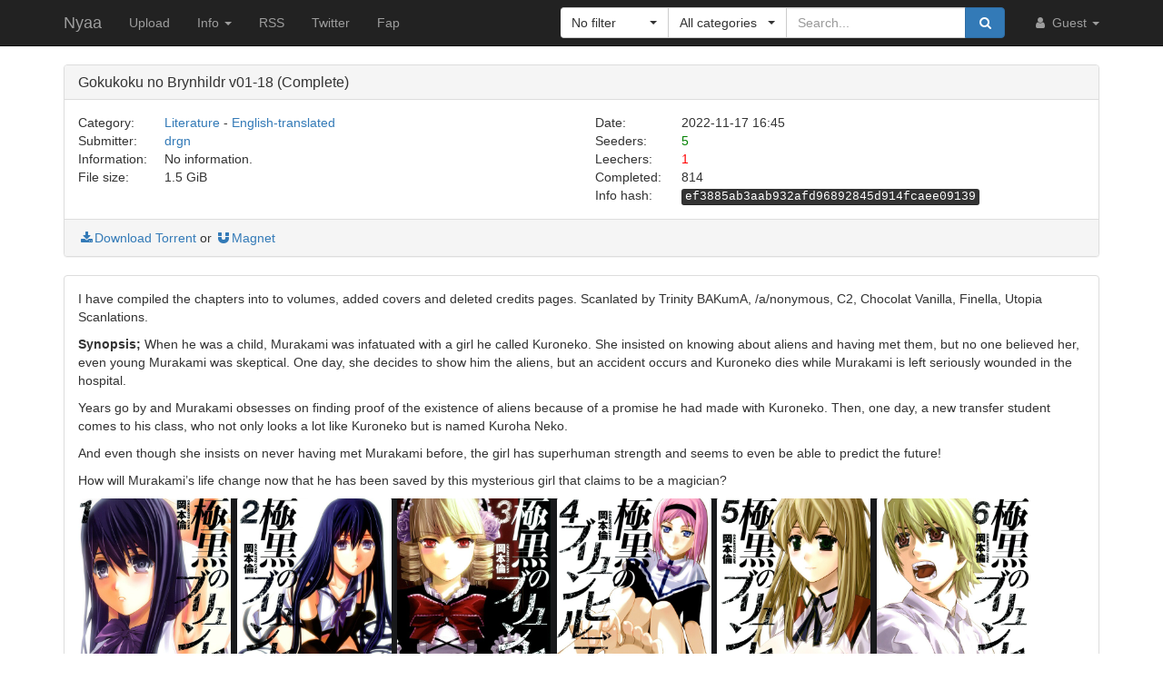

--- FILE ---
content_type: text/html; charset=utf-8
request_url: https://nyaa.si/view/1603720
body_size: 5925
content:
<!DOCTYPE html>
<html lang="en">
	<head>
		<meta charset="utf-8">
		<title>Gokukoku no Brynhildr v01-18 (Complete) :: Nyaa</title>

		<meta name="viewport" content="width=480px">
		<meta http-equiv="X-UA-Compatible" content="IE=edge">
		<link rel="shortcut icon" type="image/png" href="/static/favicon.png">
		<link rel="icon" type="image/png" href="/static/favicon.png">
		<link rel="mask-icon" href="/static/pinned-tab.svg" color="#3582F7">
		<link rel="alternate" type="application/rss+xml" href="https://nyaa.si/?page=rss" />

		<meta property="og:site_name" content="Nyaa">
		<meta property="og:title" content="Gokukoku no Brynhildr v01-18 (Complete) :: Nyaa">
		<meta property="og:image" content="/static/img/avatar/default.png">
<meta property="og:description" content="Literature - English-translated | 1.5 GiB | Uploaded by drgn on 2022-11-17">

		<!-- Bootstrap core CSS -->
		<!--
			Note: This has been customized at http://getbootstrap.com/customize/ to
			set the column breakpoint to tablet mode, instead of mobile. This is to
			make the navbar not look awful on tablets.
		-->
		<link href="/static/css/bootstrap.min.css?t=1608007388" rel="stylesheet" id="bsThemeLink">
		<link href="/static/css/bootstrap-xl-mod.css?t=1608007388" rel="stylesheet">
		<!--
			This theme changer script needs to be inline and right under the above stylesheet link to prevent FOUC (Flash Of Unstyled Content)
			Development version is commented out in static/js/main.js at the bottom of the file
		-->
		<script>function toggleDarkMode(){"dark"===localStorage.getItem("theme")?setThemeLight():setThemeDark()}function setThemeDark(){bsThemeLink.href="/static/css/bootstrap-dark.min.css?t=1608007388",localStorage.setItem("theme","dark"),document.body!==null&&document.body.classList.add('dark')}function setThemeLight(){bsThemeLink.href="/static/css/bootstrap.min.css?t=1608007388",localStorage.setItem("theme","light"),document.body!==null&&document.body.classList.remove('dark')}if("undefined"!=typeof Storage){var bsThemeLink=document.getElementById("bsThemeLink");"dark"===localStorage.getItem("theme")&&setThemeDark()}</script>
		<script>window.markdown_proxy_images=true;</script>
		<link rel="stylesheet" href="https://cdnjs.cloudflare.com/ajax/libs/bootstrap-select/1.12.2/css/bootstrap-select.min.css" integrity="sha256-an4uqLnVJ2flr7w0U74xiF4PJjO2N5Df91R2CUmCLCA=" crossorigin="anonymous" />
		<link rel="stylesheet" href="https://cdnjs.cloudflare.com/ajax/libs/font-awesome/4.7.0/css/font-awesome.min.css" integrity="sha256-eZrrJcwDc/3uDhsdt61sL2oOBY362qM3lon1gyExkL0=" crossorigin="anonymous" />

		<!-- Custom styles for this template -->
		<link href="/static/css/main.css?t=1683696976" rel="stylesheet">

		<!-- Core JavaScript -->
		<script src="https://cdnjs.cloudflare.com/ajax/libs/jquery/3.2.1/jquery.min.js" integrity="sha256-hwg4gsxgFZhOsEEamdOYGBf13FyQuiTwlAQgxVSNgt4=" crossorigin="anonymous"></script>
		<script src="https://cdnjs.cloudflare.com/ajax/libs/twitter-bootstrap/3.3.7/js/bootstrap.min.js" integrity="sha256-U5ZEeKfGNOja007MMD3YBI0A3OSZOQbeG6z2f2Y0hu8=" crossorigin="anonymous"></script>
		<script src="https://cdnjs.cloudflare.com/ajax/libs/markdown-it/8.3.1/markdown-it.min.js" integrity="sha256-3WZyZQOe+ql3pLo90lrkRtALrlniGdnf//gRpW0UQks=" crossorigin="anonymous"></script>
		<!-- Modified to not apply border-radius to selectpickers and stuff so our navbar looks cool -->
		<script src="/static/js/bootstrap-select.min.js?t=1623304983"></script>
		<script src="/static/js/main.min.js?t=1683696976"></script>

		<!-- HTML5 shim and Respond.js for IE8 support of HTML5 elements and media queries -->
		<!--[if lt IE 9]>
			<script src="https://oss.maxcdn.com/html5shiv/3.7.3/html5shiv.min.js"></script>
			<script src="https://oss.maxcdn.com/respond/1.4.2/respond.min.js"></script>
		<![endif]-->

		<link rel="search" type="application/opensearchdescription+xml" title="Nyaa.si" href="/static/search.xml">
	</head>
	<body>
		<!-- Fixed navbar -->
		<nav class="navbar navbar-default navbar-static-top navbar-inverse">
			<div class="container">
				<div class="navbar-header">
					<button type="button" class="navbar-toggle collapsed" data-toggle="collapse" data-target="#navbar" aria-expanded="false" aria-controls="navbar">
					<span class="sr-only">Toggle navigation</span>
					<span class="icon-bar"></span>
					<span class="icon-bar"></span>
					<span class="icon-bar"></span>
					</button>
					<a class="navbar-brand" href="/">Nyaa</a>
				</div><!--/.navbar-header -->
				<div id="navbar" class="navbar-collapse collapse">
					<ul class="nav navbar-nav">
						<li ><a href="/upload">Upload</a></li>
						<li class="dropdown">
							<a href="#" class="dropdown-toggle" data-toggle="dropdown" role="button" aria-haspopup="true" aria-expanded="false">
								Info
								<span class="caret"></span>
							</a>
							<ul class="dropdown-menu">
								<li ><a href="/rules">Rules</a></li>
								<li ><a href="/help">Help</a></li>
							</ul>
						</li>
						<li><a href="/?page=rss">RSS</a></li>
						<li><a href="https://twitter.com/NyaaV2">Twitter</a></li>
						<li><a href="//sukebei.nyaa.si">Fap</a></li>
					</ul>

					<ul class="nav navbar-nav navbar-right">
						<li class="dropdown">
							<a href="#" class="dropdown-toggle visible-lg visible-sm visible-xs" data-toggle="dropdown" role="button" aria-haspopup="true" aria-expanded="false">
								<i class="fa fa-user fa-fw"></i>
								Guest
								<span class="caret"></span>
							</a>
							<a href="#" class="dropdown-toggle hidden-lg hidden-sm hidden-xs" data-toggle="dropdown" role="button" aria-haspopup="true" aria-expanded="false">
								<i class="fa fa-user fa-fw"></i>
								<span class="caret"></span>
							</a>
							<ul class="dropdown-menu">
								<li>
									<a href="/login">
										<i class="fa fa-sign-in fa-fw"></i>
										Login
									</a>
								</li>
								<li>
									<a href="/register">
										<i class="fa fa-pencil fa-fw"></i>
										Register
									</a>
								</li>
							</ul>
						</li>
					</ul>



					<div class="search-container visible-xs visible-sm">
						<form class="navbar-form navbar-right form" action="/" method="get">

							<input type="text" class="form-control" name="q" placeholder="Search..." value="">
							<br>

							<select class="form-control" title="Filter" data-width="120px" name="f">
								<option value="0" title="No filter" selected>No filter</option>
								<option value="1" title="No remakes" >No remakes</option>
								<option value="2" title="Trusted only" >Trusted only</option>
							</select>

							<br>

							<select class="form-control" title="Category" data-width="200px" name="c">
								<option value="0_0" title="All categories" selected>
									All categories
								</option>
								<option value="1_0" title="Anime" >
									Anime
								</option>
								<option value="1_1" title="Anime - AMV" >
									- Anime Music Video
								</option>
								<option value="1_2" title="Anime - English" >
									- English-translated
								</option>
								<option value="1_3" title="Anime - Non-English" >
									- Non-English-translated
								</option>
								<option value="1_4" title="Anime - Raw" >
									- Raw
								</option>
								<option value="2_0" title="Audio" >
									Audio
								</option>
								<option value="2_1" title="Audio - Lossless" >
									- Lossless
								</option>
								<option value="2_2" title="Audio - Lossy" >
									- Lossy
								</option>
								<option value="3_0" title="Literature" >
									Literature
								</option>
								<option value="3_1" title="Literature - English" >
									- English-translated
								</option>
								<option value="3_2" title="Literature - Non-English" >
									- Non-English-translated
								</option>
								<option value="3_3" title="Literature - Raw" >
									- Raw
								</option>
								<option value="4_0" title="Live Action" >
									Live Action
								</option>
								<option value="4_1" title="Live Action - English" >
									- English-translated
								</option>
								<option value="4_2" title="Live Action - Idol/PV" >
									- Idol/Promotional Video
								</option>
								<option value="4_3" title="Live Action - Non-English" >
									- Non-English-translated
								</option>
								<option value="4_4" title="Live Action - Raw" >
									- Raw
								</option>
								<option value="5_0" title="Pictures" >
									Pictures
								</option>
								<option value="5_1" title="Pictures - Graphics" >
									- Graphics
								</option>
								<option value="5_2" title="Pictures - Photos" >
									- Photos
								</option>
								<option value="6_0" title="Software" >
									Software
								</option>
								<option value="6_1" title="Software - Apps" >
									- Applications
								</option>
								<option value="6_2" title="Software - Games" >
									- Games
								</option>
							</select>

							<br>

							<button class="btn btn-primary form-control" type="submit">
								<i class="fa fa-search fa-fw"></i> Search
							</button>
						</form>
					</div><!--/.search-container -->

					<form class="navbar-form navbar-right form" action="/" method="get">
						<div class="input-group search-container hidden-xs hidden-sm">
							<div class="input-group-btn nav-filter" id="navFilter-criteria">
								<select class="selectpicker show-tick" title="Filter" data-width="120px" name="f">
									<option value="0" title="No filter" selected>No filter</option>
									<option value="1" title="No remakes" >No remakes</option>
									<option value="2" title="Trusted only" >Trusted only</option>
								</select>
							</div>

							<div class="input-group-btn nav-filter" id="navFilter-category">
								<!--
									On narrow viewports, there isn't enough room to fit the full stuff in the selectpicker, so we show a full-width one on wide viewports, but squish it on narrow ones.
								-->
								<select class="selectpicker show-tick" title="Category" data-width="130px" name="c">
									<option value="0_0" title="All categories" selected>
										All categories
									</option>
									<option value="1_0" title="Anime" >
										Anime
									</option>
									<option value="1_1" title="Anime - AMV" >
										- Anime Music Video
									</option>
									<option value="1_2" title="Anime - English" >
										- English-translated
									</option>
									<option value="1_3" title="Anime - Non-English" >
										- Non-English-translated
									</option>
									<option value="1_4" title="Anime - Raw" >
										- Raw
									</option>
									<option value="2_0" title="Audio" >
										Audio
									</option>
									<option value="2_1" title="Audio - Lossless" >
										- Lossless
									</option>
									<option value="2_2" title="Audio - Lossy" >
										- Lossy
									</option>
									<option value="3_0" title="Literature" >
										Literature
									</option>
									<option value="3_1" title="Literature - English" >
										- English-translated
									</option>
									<option value="3_2" title="Literature - Non-English" >
										- Non-English-translated
									</option>
									<option value="3_3" title="Literature - Raw" >
										- Raw
									</option>
									<option value="4_0" title="Live Action" >
										Live Action
									</option>
									<option value="4_1" title="Live Action - English" >
										- English-translated
									</option>
									<option value="4_2" title="Live Action - Idol/PV" >
										- Idol/Promotional Video
									</option>
									<option value="4_3" title="Live Action - Non-English" >
										- Non-English-translated
									</option>
									<option value="4_4" title="Live Action - Raw" >
										- Raw
									</option>
									<option value="5_0" title="Pictures" >
										Pictures
									</option>
									<option value="5_1" title="Pictures - Graphics" >
										- Graphics
									</option>
									<option value="5_2" title="Pictures - Photos" >
										- Photos
									</option>
									<option value="6_0" title="Software" >
										Software
									</option>
									<option value="6_1" title="Software - Apps" >
										- Applications
									</option>
									<option value="6_2" title="Software - Games" >
										- Games
									</option>
								</select>
							</div>
							<input type="text" class="form-control search-bar" name="q" placeholder="Search..." value="" />
							<div class="input-group-btn search-btn">
								<button class="btn btn-primary" type="submit">
									<i class="fa fa-search fa-fw"></i>
								</button>
							</div>
						</div>
					</form>
				</div><!--/.nav-collapse -->
			</div><!--/.container -->
		</nav>

		<div class="container">

<div class="panel panel-default">
	<div class="panel-heading">
		<h3 class="panel-title">
			Gokukoku no Brynhildr v01-18 (Complete)
		</h3>
	</div>
	<div class="panel-body">
		<div class="row">
			<div class="col-md-1">Category:</div>
			<div class="col-md-5">
				<a href="/?c=3_0">Literature</a> - <a href="/?c=3_1">English-translated</a>
			</div>

			<div class="col-md-1">Date:</div>
			<div class="col-md-5" data-timestamp="1668703539">2022-11-17 16:45 UTC</div>
		</div>

		<div class="row">
			<div class="col-md-1">Submitter:</div>
			<div class="col-md-5">
<a class="text-default" href="/user/drgn" data-toggle="tooltip" title="User">drgn</a>			</div>

			<div class="col-md-1">Seeders:</div>
			<div class="col-md-5"><span style="color: green;">5</span></div>

		</div>

		<div class="row">
			<div class="col-md-1">Information:</div>
			<div class="col-md-5">
				No information.
			</div>

			<div class="col-md-1">Leechers:</div>
			<div class="col-md-5"><span style="color: red;">1</span></div>
		</div>

		<div class="row">
			<div class="col-md-1">File size:</div>
			<div class="col-md-5">1.5 GiB</div>

			<div class="col-md-1">Completed:</div>
			<div class="col-md-5">814</div>
		</div>
		<div class="row">
			<div class="col-md-offset-6 col-md-1">Info hash:</div>
			<div class="col-md-5"><kbd>ef3885ab3aab932afd96892845d914fcaee09139</kbd></div>
		</div>
	</div><!--/.panel-body -->

	<div class="panel-footer clearfix">
<a href="/download/1603720.torrent"><i class="fa fa-download fa-fw"></i>Download Torrent</a> or <a href="magnet:?xt=urn:btih:ef3885ab3aab932afd96892845d914fcaee09139&amp;dn=Gokukoku%20no%20Brynhildr%20v01-18%20%28Complete%29&amp;tr=http%3A%2F%2Fnyaa.tracker.wf%3A7777%2Fannounce&amp;tr=udp%3A%2F%2Fopen.stealth.si%3A80%2Fannounce&amp;tr=udp%3A%2F%2Ftracker.opentrackr.org%3A1337%2Fannounce&amp;tr=udp%3A%2F%2Fexodus.desync.com%3A6969%2Fannounce&amp;tr=udp%3A%2F%2Ftracker.torrent.eu.org%3A451%2Fannounce" class="card-footer-item"><i class="fa fa-magnet fa-fw"></i>Magnet</a>
	</div>
</div><!--/.panel -->

<div class="panel panel-default">
	<div markdown-text class="panel-body" id="torrent-description">I have compiled the chapters into to volumes, added covers and deleted credits pages. Scanlated by Trinity BAKumA, /a/nonymous, C2, Chocolat Vanilla, Finella, Utopia Scanlations. &#10;&#10;**Synopsis;** When he was a child, Murakami was infatuated with a girl he called Kuroneko. She insisted on knowing about aliens and having met them, but no one believed her, even young Murakami was skeptical. One day, she decides to show him the aliens, but an accident occurs and Kuroneko dies while Murakami is left seriously wounded in the hospital.&#10;&#10;Years go by and Murakami obsesses on finding proof of the existence of aliens because of a promise he had made with Kuroneko. Then, one day, a new transfer student comes to his class, who not only looks a lot like Kuroneko but is named Kuroha Neko.&#10;&#10;And even though she insists on never having met Murakami before, the girl has superhuman strength and seems to even be able to predict the future!&#10;&#10;How will Murakami&#39;s life change now that he has been saved by this mysterious girl that claims to be a magician?&#10;&#10;![alt text](https://i.imgur.com/40xkFkt.png &#34;Logo Title Text 1&#34;)</div>
</div>

<div class="panel panel-default">
	<div class="panel-heading">
		<h3 class="panel-title">File list</h3>
	</div>

	<div class="torrent-file-list panel-body">
		<ul>
			<li>
				<a href="" class="folder"><i class="fa fa-folder-open"></i>Gokukoku no Brynhildr</a>
				<ul data-show="yes">
			<li><i class="fa fa-file"></i>Volume 01.cbz <span class="file-size">(61.9 MiB)</span></li>
			<li><i class="fa fa-file"></i>Volume 02.cbz <span class="file-size">(64.7 MiB)</span></li>
			<li><i class="fa fa-file"></i>Volume 03.cbz <span class="file-size">(64.2 MiB)</span></li>
			<li><i class="fa fa-file"></i>Volume 04.cbz <span class="file-size">(60.9 MiB)</span></li>
			<li><i class="fa fa-file"></i>Volume 05.cbz <span class="file-size">(54.8 MiB)</span></li>
			<li><i class="fa fa-file"></i>Volume 06.cbz <span class="file-size">(63.3 MiB)</span></li>
			<li><i class="fa fa-file"></i>Volume 07.cbz <span class="file-size">(104.8 MiB)</span></li>
			<li><i class="fa fa-file"></i>Volume 08.cbz <span class="file-size">(97.9 MiB)</span></li>
			<li><i class="fa fa-file"></i>Volume 09.cbz <span class="file-size">(112.9 MiB)</span></li>
			<li><i class="fa fa-file"></i>Volume 10.cbz <span class="file-size">(94.0 MiB)</span></li>
			<li><i class="fa fa-file"></i>Volume 11.cbz <span class="file-size">(102.1 MiB)</span></li>
			<li><i class="fa fa-file"></i>Volume 12.cbz <span class="file-size">(67.6 MiB)</span></li>
			<li><i class="fa fa-file"></i>Volume 13.cbz <span class="file-size">(80.0 MiB)</span></li>
			<li><i class="fa fa-file"></i>Volume 14.cbz <span class="file-size">(115.8 MiB)</span></li>
			<li><i class="fa fa-file"></i>Volume 15.cbz <span class="file-size">(104.9 MiB)</span></li>
			<li><i class="fa fa-file"></i>Volume 16.cbz <span class="file-size">(81.8 MiB)</span></li>
			<li><i class="fa fa-file"></i>Volume 17.cbz <span class="file-size">(94.4 MiB)</span></li>
			<li><i class="fa fa-file"></i>Volume 18.cbz <span class="file-size">(109.8 MiB)</span></li>

				</ul>
			</li>
		</ul>
	</div>
</div><!--/.panel -->

<div id="comments" class="panel panel-default">
	<div class="panel-heading">
		<a data-toggle="collapse" href="#collapse-comments" role="button" aria-expanded="true" aria-controls="collapse-comments">
		<h3 class="panel-title">
			Comments - 3
		</h3>
		</a>
	</div>
	<div class="collapse in" id="collapse-comments">
	<div class="panel panel-default comment-panel" id="com-1">
		<div class="panel-body">
			<div class="col-md-2">
				<p>
					<a class="text-default" href="/user/komugi" data-toggle="tooltip" title="User">komugi</a>
				</p>
				<img class="avatar" src="/static/img/avatar/default.png" alt="User">
			</div>
			<div class="col-md-10 comment">
				<div class="row comment-details">
					<a href="#com-1"><small data-timestamp-swap data-timestamp="1668704609">2022-11-17 17:03 UTC</small></a>
					<div class="comment-actions">
					</div>
				</div>
				<div class="row comment-body">
					<div markdown-text class="comment-content" id="torrent-comment716116">a good dark/twisted and sometimes ecchi story ... it&#39;s a shame it was never licensed</div>
				</div>
			</div>
		</div>
	</div>

	<div class="panel panel-default comment-panel" id="com-2">
		<div class="panel-body">
			<div class="col-md-2">
				<p>
					<a class="text-default" href="/user/Vanair" data-toggle="tooltip" title="User">Vanair</a>
				</p>
				<img class="avatar" src="https://i0.wp.com/nyaa.si/user/Vanair/avatar-YfXgAw?ssl=1" alt="User">
			</div>
			<div class="col-md-10 comment">
				<div class="row comment-details">
					<a href="#com-2"><small data-timestamp-swap data-timestamp="1668708514">2022-11-17 18:08 UTC</small></a>
					<small data-timestamp-swap data-timestamp-title data-timestamp="1668708549.0" title="2022-11-17 18:09:09">(edited)</small>
					<div class="comment-actions">
					</div>
				</div>
				<div class="row comment-body">
					<div markdown-text class="comment-content" id="torrent-comment716128">Thank you : )&#10;&#10;@komugi True. Wish this one and Yuusha ga Shinda got licensed. Shame that isn&#39;t going to happen</div>
				</div>
			</div>
		</div>
	</div>

	<div class="panel panel-default comment-panel" id="com-3">
		<div class="panel-body">
			<div class="col-md-2">
				<p>
					<a class="text-default" href="/user/ecchigo" data-toggle="tooltip" title="User">ecchigo</a>
				</p>
				<img class="avatar" src="https://i0.wp.com/nyaa.si/user/ecchigo/avatar-Z-GWvw?ssl=1" alt="User">
			</div>
			<div class="col-md-10 comment">
				<div class="row comment-details">
					<a href="#com-3"><small data-timestamp-swap data-timestamp="1668769070">2022-11-18 10:57 UTC</small></a>
					<div class="comment-actions">
					</div>
				</div>
				<div class="row comment-body">
					<div markdown-text class="comment-content" id="torrent-comment716252">Thanks</div>
				</div>
			</div>
		</div>
	</div>

	</div>
</div>


		</div> <!-- /container -->

		<footer style="text-align: center;">
			<p>Dark Mode: <a href="#" id="themeToggle">Toggle</a></p>
		</footer>
	</body>
</html>